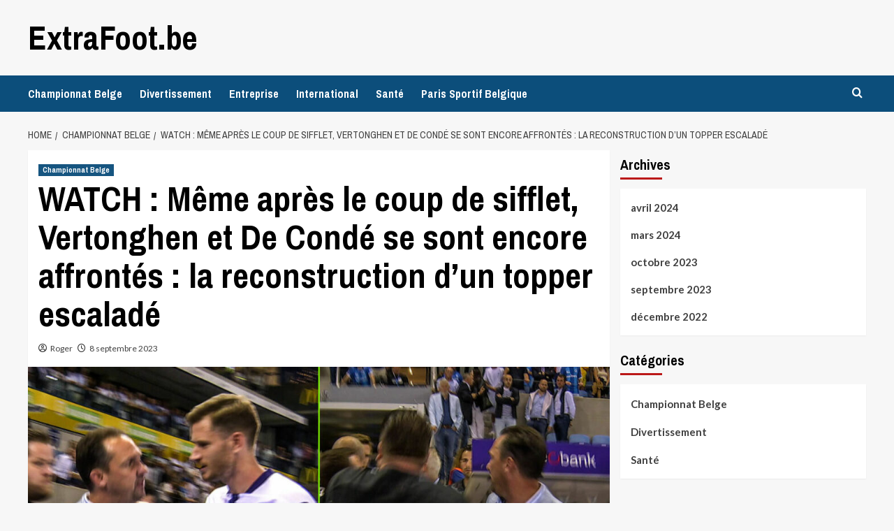

--- FILE ---
content_type: text/html; charset=UTF-8
request_url: http://www.extrafoot.be/watch-meme-apres-le-coup-de-sifflet-vertonghen-et-de-conde-se-sont-encore-affrontes-la-reconstruction-dun-topper-escalade/
body_size: 15796
content:
<!doctype html>
<html lang="fr-BE">

<head>
  <meta charset="UTF-8">
  <meta name="viewport" content="width=device-width, initial-scale=1">
  <link rel="profile" href="http://gmpg.org/xfn/11">
  <meta name='robots' content='index, follow, max-image-preview:large, max-snippet:-1, max-video-preview:-1' />
<link rel='preload' href='https://fonts.googleapis.com/css?family=Source%2BSans%2BPro%3A400%2C700%7CLato%3A400%2C700&#038;subset=latin&#038;display=swap' as='style' onload="this.onload=null;this.rel='stylesheet'" type='text/css' media='all' crossorigin='anonymous'>
<link rel='preconnect' href='https://fonts.googleapis.com' crossorigin='anonymous'>
<link rel='preconnect' href='https://fonts.gstatic.com' crossorigin='anonymous'>

	<!-- This site is optimized with the Yoast SEO plugin v26.6 - https://yoast.com/wordpress/plugins/seo/ -->
	<title>WATCH : Même après le coup de sifflet, Vertonghen et De Condé se sont encore affrontés : la reconstruction d&#039;un topper escaladé - ExtraFoot.be</title>
	<link rel="canonical" href="http://www.extrafoot.be/watch-meme-apres-le-coup-de-sifflet-vertonghen-et-de-conde-se-sont-encore-affrontes-la-reconstruction-dun-topper-escalade/" />
	<meta property="og:locale" content="fr_FR" />
	<meta property="og:type" content="article" />
	<meta property="og:title" content="WATCH : Même après le coup de sifflet, Vertonghen et De Condé se sont encore affrontés : la reconstruction d&#039;un topper escaladé - ExtraFoot.be" />
	<meta property="og:description" content="Plus de bataille que de football. Le match entre Genk et Anderlecht a été assombri..." />
	<meta property="og:url" content="http://www.extrafoot.be/watch-meme-apres-le-coup-de-sifflet-vertonghen-et-de-conde-se-sont-encore-affrontes-la-reconstruction-dun-topper-escalade/" />
	<meta property="og:site_name" content="ExtraFoot.be" />
	<meta property="article:published_time" content="2023-09-08T15:39:04+00:00" />
	<meta property="og:image" content="https://www.extrafoot.be/wp-content/uploads/2023/09/WATCH-Meme-apres-le-coup-de-sifflet-Vertonghen-et.jpg" />
	<meta property="og:image:width" content="1280" />
	<meta property="og:image:height" content="720" />
	<meta property="og:image:type" content="image/jpeg" />
	<meta name="author" content="Roger" />
	<meta name="twitter:card" content="summary_large_image" />
	<meta name="twitter:label1" content="Écrit par" />
	<meta name="twitter:data1" content="Roger" />
	<meta name="twitter:label2" content="Durée de lecture est." />
	<meta name="twitter:data2" content="3 minutes" />
	<script type="application/ld+json" class="yoast-schema-graph">{"@context":"https://schema.org","@graph":[{"@type":"WebPage","@id":"http://www.extrafoot.be/watch-meme-apres-le-coup-de-sifflet-vertonghen-et-de-conde-se-sont-encore-affrontes-la-reconstruction-dun-topper-escalade/","url":"http://www.extrafoot.be/watch-meme-apres-le-coup-de-sifflet-vertonghen-et-de-conde-se-sont-encore-affrontes-la-reconstruction-dun-topper-escalade/","name":"WATCH : Même après le coup de sifflet, Vertonghen et De Condé se sont encore affrontés : la reconstruction d'un topper escaladé - ExtraFoot.be","isPartOf":{"@id":"https://www.extrafoot.be/#website"},"primaryImageOfPage":{"@id":"http://www.extrafoot.be/watch-meme-apres-le-coup-de-sifflet-vertonghen-et-de-conde-se-sont-encore-affrontes-la-reconstruction-dun-topper-escalade/#primaryimage"},"image":{"@id":"http://www.extrafoot.be/watch-meme-apres-le-coup-de-sifflet-vertonghen-et-de-conde-se-sont-encore-affrontes-la-reconstruction-dun-topper-escalade/#primaryimage"},"thumbnailUrl":"https://www.extrafoot.be/wp-content/uploads/2023/09/WATCH-Meme-apres-le-coup-de-sifflet-Vertonghen-et.jpg","datePublished":"2023-09-08T15:39:04+00:00","author":{"@id":"https://www.extrafoot.be/#/schema/person/42cb3f21660fb19a53f9c05fe25f94ee"},"breadcrumb":{"@id":"http://www.extrafoot.be/watch-meme-apres-le-coup-de-sifflet-vertonghen-et-de-conde-se-sont-encore-affrontes-la-reconstruction-dun-topper-escalade/#breadcrumb"},"inLanguage":"fr-BE","potentialAction":[{"@type":"ReadAction","target":["http://www.extrafoot.be/watch-meme-apres-le-coup-de-sifflet-vertonghen-et-de-conde-se-sont-encore-affrontes-la-reconstruction-dun-topper-escalade/"]}]},{"@type":"ImageObject","inLanguage":"fr-BE","@id":"http://www.extrafoot.be/watch-meme-apres-le-coup-de-sifflet-vertonghen-et-de-conde-se-sont-encore-affrontes-la-reconstruction-dun-topper-escalade/#primaryimage","url":"https://www.extrafoot.be/wp-content/uploads/2023/09/WATCH-Meme-apres-le-coup-de-sifflet-Vertonghen-et.jpg","contentUrl":"https://www.extrafoot.be/wp-content/uploads/2023/09/WATCH-Meme-apres-le-coup-de-sifflet-Vertonghen-et.jpg","width":1280,"height":720},{"@type":"BreadcrumbList","@id":"http://www.extrafoot.be/watch-meme-apres-le-coup-de-sifflet-vertonghen-et-de-conde-se-sont-encore-affrontes-la-reconstruction-dun-topper-escalade/#breadcrumb","itemListElement":[{"@type":"ListItem","position":1,"name":"Accueil","item":"https://www.extrafoot.be/"},{"@type":"ListItem","position":2,"name":"WATCH : Même après le coup de sifflet, Vertonghen et De Condé se sont encore affrontés : la reconstruction d&rsquo;un topper escaladé"}]},{"@type":"WebSite","@id":"https://www.extrafoot.be/#website","url":"https://www.extrafoot.be/","name":"ExtraFoot.be","description":"","potentialAction":[{"@type":"SearchAction","target":{"@type":"EntryPoint","urlTemplate":"https://www.extrafoot.be/?s={search_term_string}"},"query-input":{"@type":"PropertyValueSpecification","valueRequired":true,"valueName":"search_term_string"}}],"inLanguage":"fr-BE"},{"@type":"Person","@id":"https://www.extrafoot.be/#/schema/person/42cb3f21660fb19a53f9c05fe25f94ee","name":"Roger","image":{"@type":"ImageObject","inLanguage":"fr-BE","@id":"https://www.extrafoot.be/#/schema/person/image/404ebb89a33114d1681fe3d03559fbd4","url":"https://www.extrafoot.be/wp-content/uploads/2023/09/imageedit_1_3678342504-1.png","contentUrl":"https://www.extrafoot.be/wp-content/uploads/2023/09/imageedit_1_3678342504-1.png","caption":"Roger"},"description":"Hello, moi c'est Roger, passionné du FC Barcelone et d'Anderlecht, je marie le tiki-taka espagnol avec la fougue belge sur le terrain. Le Camp Nou et le Parc Astrid sont mes temples, et je vis pour le football.","url":"http://www.extrafoot.be/author/roger/"}]}</script>
	<!-- / Yoast SEO plugin. -->


<link rel='dns-prefetch' href='//fonts.googleapis.com' />
<link rel='dns-prefetch' href='//cdnjs.cloudflare.com' />
<link rel='preconnect' href='https://fonts.googleapis.com' />
<link rel='preconnect' href='https://fonts.gstatic.com' />
<link rel="alternate" type="application/rss+xml" title="ExtraFoot.be &raquo; Flux" href="http://www.extrafoot.be/feed/" />
<link rel="alternate" type="application/rss+xml" title="ExtraFoot.be &raquo; Flux des commentaires" href="http://www.extrafoot.be/comments/feed/" />
<link rel="alternate" title="oEmbed (JSON)" type="application/json+oembed" href="http://www.extrafoot.be/wp-json/oembed/1.0/embed?url=http%3A%2F%2Fwww.extrafoot.be%2Fwatch-meme-apres-le-coup-de-sifflet-vertonghen-et-de-conde-se-sont-encore-affrontes-la-reconstruction-dun-topper-escalade%2F" />
<link rel="alternate" title="oEmbed (XML)" type="text/xml+oembed" href="http://www.extrafoot.be/wp-json/oembed/1.0/embed?url=http%3A%2F%2Fwww.extrafoot.be%2Fwatch-meme-apres-le-coup-de-sifflet-vertonghen-et-de-conde-se-sont-encore-affrontes-la-reconstruction-dun-topper-escalade%2F&#038;format=xml" />
<style id='wp-img-auto-sizes-contain-inline-css' type='text/css'>
img:is([sizes=auto i],[sizes^="auto," i]){contain-intrinsic-size:3000px 1500px}
/*# sourceURL=wp-img-auto-sizes-contain-inline-css */
</style>
<style id='wp-block-library-inline-css' type='text/css'>
:root{--wp-block-synced-color:#7a00df;--wp-block-synced-color--rgb:122,0,223;--wp-bound-block-color:var(--wp-block-synced-color);--wp-editor-canvas-background:#ddd;--wp-admin-theme-color:#007cba;--wp-admin-theme-color--rgb:0,124,186;--wp-admin-theme-color-darker-10:#006ba1;--wp-admin-theme-color-darker-10--rgb:0,107,160.5;--wp-admin-theme-color-darker-20:#005a87;--wp-admin-theme-color-darker-20--rgb:0,90,135;--wp-admin-border-width-focus:2px}@media (min-resolution:192dpi){:root{--wp-admin-border-width-focus:1.5px}}.wp-element-button{cursor:pointer}:root .has-very-light-gray-background-color{background-color:#eee}:root .has-very-dark-gray-background-color{background-color:#313131}:root .has-very-light-gray-color{color:#eee}:root .has-very-dark-gray-color{color:#313131}:root .has-vivid-green-cyan-to-vivid-cyan-blue-gradient-background{background:linear-gradient(135deg,#00d084,#0693e3)}:root .has-purple-crush-gradient-background{background:linear-gradient(135deg,#34e2e4,#4721fb 50%,#ab1dfe)}:root .has-hazy-dawn-gradient-background{background:linear-gradient(135deg,#faaca8,#dad0ec)}:root .has-subdued-olive-gradient-background{background:linear-gradient(135deg,#fafae1,#67a671)}:root .has-atomic-cream-gradient-background{background:linear-gradient(135deg,#fdd79a,#004a59)}:root .has-nightshade-gradient-background{background:linear-gradient(135deg,#330968,#31cdcf)}:root .has-midnight-gradient-background{background:linear-gradient(135deg,#020381,#2874fc)}:root{--wp--preset--font-size--normal:16px;--wp--preset--font-size--huge:42px}.has-regular-font-size{font-size:1em}.has-larger-font-size{font-size:2.625em}.has-normal-font-size{font-size:var(--wp--preset--font-size--normal)}.has-huge-font-size{font-size:var(--wp--preset--font-size--huge)}.has-text-align-center{text-align:center}.has-text-align-left{text-align:left}.has-text-align-right{text-align:right}.has-fit-text{white-space:nowrap!important}#end-resizable-editor-section{display:none}.aligncenter{clear:both}.items-justified-left{justify-content:flex-start}.items-justified-center{justify-content:center}.items-justified-right{justify-content:flex-end}.items-justified-space-between{justify-content:space-between}.screen-reader-text{border:0;clip-path:inset(50%);height:1px;margin:-1px;overflow:hidden;padding:0;position:absolute;width:1px;word-wrap:normal!important}.screen-reader-text:focus{background-color:#ddd;clip-path:none;color:#444;display:block;font-size:1em;height:auto;left:5px;line-height:normal;padding:15px 23px 14px;text-decoration:none;top:5px;width:auto;z-index:100000}html :where(.has-border-color){border-style:solid}html :where([style*=border-top-color]){border-top-style:solid}html :where([style*=border-right-color]){border-right-style:solid}html :where([style*=border-bottom-color]){border-bottom-style:solid}html :where([style*=border-left-color]){border-left-style:solid}html :where([style*=border-width]){border-style:solid}html :where([style*=border-top-width]){border-top-style:solid}html :where([style*=border-right-width]){border-right-style:solid}html :where([style*=border-bottom-width]){border-bottom-style:solid}html :where([style*=border-left-width]){border-left-style:solid}html :where(img[class*=wp-image-]){height:auto;max-width:100%}:where(figure){margin:0 0 1em}html :where(.is-position-sticky){--wp-admin--admin-bar--position-offset:var(--wp-admin--admin-bar--height,0px)}@media screen and (max-width:600px){html :where(.is-position-sticky){--wp-admin--admin-bar--position-offset:0px}}

/*# sourceURL=wp-block-library-inline-css */
</style><style id='wp-block-archives-inline-css' type='text/css'>
.wp-block-archives{box-sizing:border-box}.wp-block-archives-dropdown label{display:block}
/*# sourceURL=http://www.extrafoot.be/wp-includes/blocks/archives/style.min.css */
</style>
<style id='wp-block-categories-inline-css' type='text/css'>
.wp-block-categories{box-sizing:border-box}.wp-block-categories.alignleft{margin-right:2em}.wp-block-categories.alignright{margin-left:2em}.wp-block-categories.wp-block-categories-dropdown.aligncenter{text-align:center}.wp-block-categories .wp-block-categories__label{display:block;width:100%}
/*# sourceURL=http://www.extrafoot.be/wp-includes/blocks/categories/style.min.css */
</style>
<style id='wp-block-heading-inline-css' type='text/css'>
h1:where(.wp-block-heading).has-background,h2:where(.wp-block-heading).has-background,h3:where(.wp-block-heading).has-background,h4:where(.wp-block-heading).has-background,h5:where(.wp-block-heading).has-background,h6:where(.wp-block-heading).has-background{padding:1.25em 2.375em}h1.has-text-align-left[style*=writing-mode]:where([style*=vertical-lr]),h1.has-text-align-right[style*=writing-mode]:where([style*=vertical-rl]),h2.has-text-align-left[style*=writing-mode]:where([style*=vertical-lr]),h2.has-text-align-right[style*=writing-mode]:where([style*=vertical-rl]),h3.has-text-align-left[style*=writing-mode]:where([style*=vertical-lr]),h3.has-text-align-right[style*=writing-mode]:where([style*=vertical-rl]),h4.has-text-align-left[style*=writing-mode]:where([style*=vertical-lr]),h4.has-text-align-right[style*=writing-mode]:where([style*=vertical-rl]),h5.has-text-align-left[style*=writing-mode]:where([style*=vertical-lr]),h5.has-text-align-right[style*=writing-mode]:where([style*=vertical-rl]),h6.has-text-align-left[style*=writing-mode]:where([style*=vertical-lr]),h6.has-text-align-right[style*=writing-mode]:where([style*=vertical-rl]){rotate:180deg}
/*# sourceURL=http://www.extrafoot.be/wp-includes/blocks/heading/style.min.css */
</style>
<style id='wp-block-group-inline-css' type='text/css'>
.wp-block-group{box-sizing:border-box}:where(.wp-block-group.wp-block-group-is-layout-constrained){position:relative}
/*# sourceURL=http://www.extrafoot.be/wp-includes/blocks/group/style.min.css */
</style>
<style id='wp-block-group-theme-inline-css' type='text/css'>
:where(.wp-block-group.has-background){padding:1.25em 2.375em}
/*# sourceURL=http://www.extrafoot.be/wp-includes/blocks/group/theme.min.css */
</style>
<style id='global-styles-inline-css' type='text/css'>
:root{--wp--preset--aspect-ratio--square: 1;--wp--preset--aspect-ratio--4-3: 4/3;--wp--preset--aspect-ratio--3-4: 3/4;--wp--preset--aspect-ratio--3-2: 3/2;--wp--preset--aspect-ratio--2-3: 2/3;--wp--preset--aspect-ratio--16-9: 16/9;--wp--preset--aspect-ratio--9-16: 9/16;--wp--preset--color--black: #000000;--wp--preset--color--cyan-bluish-gray: #abb8c3;--wp--preset--color--white: #ffffff;--wp--preset--color--pale-pink: #f78da7;--wp--preset--color--vivid-red: #cf2e2e;--wp--preset--color--luminous-vivid-orange: #ff6900;--wp--preset--color--luminous-vivid-amber: #fcb900;--wp--preset--color--light-green-cyan: #7bdcb5;--wp--preset--color--vivid-green-cyan: #00d084;--wp--preset--color--pale-cyan-blue: #8ed1fc;--wp--preset--color--vivid-cyan-blue: #0693e3;--wp--preset--color--vivid-purple: #9b51e0;--wp--preset--gradient--vivid-cyan-blue-to-vivid-purple: linear-gradient(135deg,rgb(6,147,227) 0%,rgb(155,81,224) 100%);--wp--preset--gradient--light-green-cyan-to-vivid-green-cyan: linear-gradient(135deg,rgb(122,220,180) 0%,rgb(0,208,130) 100%);--wp--preset--gradient--luminous-vivid-amber-to-luminous-vivid-orange: linear-gradient(135deg,rgb(252,185,0) 0%,rgb(255,105,0) 100%);--wp--preset--gradient--luminous-vivid-orange-to-vivid-red: linear-gradient(135deg,rgb(255,105,0) 0%,rgb(207,46,46) 100%);--wp--preset--gradient--very-light-gray-to-cyan-bluish-gray: linear-gradient(135deg,rgb(238,238,238) 0%,rgb(169,184,195) 100%);--wp--preset--gradient--cool-to-warm-spectrum: linear-gradient(135deg,rgb(74,234,220) 0%,rgb(151,120,209) 20%,rgb(207,42,186) 40%,rgb(238,44,130) 60%,rgb(251,105,98) 80%,rgb(254,248,76) 100%);--wp--preset--gradient--blush-light-purple: linear-gradient(135deg,rgb(255,206,236) 0%,rgb(152,150,240) 100%);--wp--preset--gradient--blush-bordeaux: linear-gradient(135deg,rgb(254,205,165) 0%,rgb(254,45,45) 50%,rgb(107,0,62) 100%);--wp--preset--gradient--luminous-dusk: linear-gradient(135deg,rgb(255,203,112) 0%,rgb(199,81,192) 50%,rgb(65,88,208) 100%);--wp--preset--gradient--pale-ocean: linear-gradient(135deg,rgb(255,245,203) 0%,rgb(182,227,212) 50%,rgb(51,167,181) 100%);--wp--preset--gradient--electric-grass: linear-gradient(135deg,rgb(202,248,128) 0%,rgb(113,206,126) 100%);--wp--preset--gradient--midnight: linear-gradient(135deg,rgb(2,3,129) 0%,rgb(40,116,252) 100%);--wp--preset--font-size--small: 13px;--wp--preset--font-size--medium: 20px;--wp--preset--font-size--large: 36px;--wp--preset--font-size--x-large: 42px;--wp--preset--spacing--20: 0.44rem;--wp--preset--spacing--30: 0.67rem;--wp--preset--spacing--40: 1rem;--wp--preset--spacing--50: 1.5rem;--wp--preset--spacing--60: 2.25rem;--wp--preset--spacing--70: 3.38rem;--wp--preset--spacing--80: 5.06rem;--wp--preset--shadow--natural: 6px 6px 9px rgba(0, 0, 0, 0.2);--wp--preset--shadow--deep: 12px 12px 50px rgba(0, 0, 0, 0.4);--wp--preset--shadow--sharp: 6px 6px 0px rgba(0, 0, 0, 0.2);--wp--preset--shadow--outlined: 6px 6px 0px -3px rgb(255, 255, 255), 6px 6px rgb(0, 0, 0);--wp--preset--shadow--crisp: 6px 6px 0px rgb(0, 0, 0);}:root { --wp--style--global--content-size: 790px;--wp--style--global--wide-size: 1180px; }:where(body) { margin: 0; }.wp-site-blocks > .alignleft { float: left; margin-right: 2em; }.wp-site-blocks > .alignright { float: right; margin-left: 2em; }.wp-site-blocks > .aligncenter { justify-content: center; margin-left: auto; margin-right: auto; }:where(.wp-site-blocks) > * { margin-block-start: 24px; margin-block-end: 0; }:where(.wp-site-blocks) > :first-child { margin-block-start: 0; }:where(.wp-site-blocks) > :last-child { margin-block-end: 0; }:root { --wp--style--block-gap: 24px; }:root :where(.is-layout-flow) > :first-child{margin-block-start: 0;}:root :where(.is-layout-flow) > :last-child{margin-block-end: 0;}:root :where(.is-layout-flow) > *{margin-block-start: 24px;margin-block-end: 0;}:root :where(.is-layout-constrained) > :first-child{margin-block-start: 0;}:root :where(.is-layout-constrained) > :last-child{margin-block-end: 0;}:root :where(.is-layout-constrained) > *{margin-block-start: 24px;margin-block-end: 0;}:root :where(.is-layout-flex){gap: 24px;}:root :where(.is-layout-grid){gap: 24px;}.is-layout-flow > .alignleft{float: left;margin-inline-start: 0;margin-inline-end: 2em;}.is-layout-flow > .alignright{float: right;margin-inline-start: 2em;margin-inline-end: 0;}.is-layout-flow > .aligncenter{margin-left: auto !important;margin-right: auto !important;}.is-layout-constrained > .alignleft{float: left;margin-inline-start: 0;margin-inline-end: 2em;}.is-layout-constrained > .alignright{float: right;margin-inline-start: 2em;margin-inline-end: 0;}.is-layout-constrained > .aligncenter{margin-left: auto !important;margin-right: auto !important;}.is-layout-constrained > :where(:not(.alignleft):not(.alignright):not(.alignfull)){max-width: var(--wp--style--global--content-size);margin-left: auto !important;margin-right: auto !important;}.is-layout-constrained > .alignwide{max-width: var(--wp--style--global--wide-size);}body .is-layout-flex{display: flex;}.is-layout-flex{flex-wrap: wrap;align-items: center;}.is-layout-flex > :is(*, div){margin: 0;}body .is-layout-grid{display: grid;}.is-layout-grid > :is(*, div){margin: 0;}body{padding-top: 0px;padding-right: 0px;padding-bottom: 0px;padding-left: 0px;}a:where(:not(.wp-element-button)){text-decoration: none;}:root :where(.wp-element-button, .wp-block-button__link){background-color: #32373c;border-width: 0;color: #fff;font-family: inherit;font-size: inherit;font-style: inherit;font-weight: inherit;letter-spacing: inherit;line-height: inherit;padding-top: calc(0.667em + 2px);padding-right: calc(1.333em + 2px);padding-bottom: calc(0.667em + 2px);padding-left: calc(1.333em + 2px);text-decoration: none;text-transform: inherit;}.has-black-color{color: var(--wp--preset--color--black) !important;}.has-cyan-bluish-gray-color{color: var(--wp--preset--color--cyan-bluish-gray) !important;}.has-white-color{color: var(--wp--preset--color--white) !important;}.has-pale-pink-color{color: var(--wp--preset--color--pale-pink) !important;}.has-vivid-red-color{color: var(--wp--preset--color--vivid-red) !important;}.has-luminous-vivid-orange-color{color: var(--wp--preset--color--luminous-vivid-orange) !important;}.has-luminous-vivid-amber-color{color: var(--wp--preset--color--luminous-vivid-amber) !important;}.has-light-green-cyan-color{color: var(--wp--preset--color--light-green-cyan) !important;}.has-vivid-green-cyan-color{color: var(--wp--preset--color--vivid-green-cyan) !important;}.has-pale-cyan-blue-color{color: var(--wp--preset--color--pale-cyan-blue) !important;}.has-vivid-cyan-blue-color{color: var(--wp--preset--color--vivid-cyan-blue) !important;}.has-vivid-purple-color{color: var(--wp--preset--color--vivid-purple) !important;}.has-black-background-color{background-color: var(--wp--preset--color--black) !important;}.has-cyan-bluish-gray-background-color{background-color: var(--wp--preset--color--cyan-bluish-gray) !important;}.has-white-background-color{background-color: var(--wp--preset--color--white) !important;}.has-pale-pink-background-color{background-color: var(--wp--preset--color--pale-pink) !important;}.has-vivid-red-background-color{background-color: var(--wp--preset--color--vivid-red) !important;}.has-luminous-vivid-orange-background-color{background-color: var(--wp--preset--color--luminous-vivid-orange) !important;}.has-luminous-vivid-amber-background-color{background-color: var(--wp--preset--color--luminous-vivid-amber) !important;}.has-light-green-cyan-background-color{background-color: var(--wp--preset--color--light-green-cyan) !important;}.has-vivid-green-cyan-background-color{background-color: var(--wp--preset--color--vivid-green-cyan) !important;}.has-pale-cyan-blue-background-color{background-color: var(--wp--preset--color--pale-cyan-blue) !important;}.has-vivid-cyan-blue-background-color{background-color: var(--wp--preset--color--vivid-cyan-blue) !important;}.has-vivid-purple-background-color{background-color: var(--wp--preset--color--vivid-purple) !important;}.has-black-border-color{border-color: var(--wp--preset--color--black) !important;}.has-cyan-bluish-gray-border-color{border-color: var(--wp--preset--color--cyan-bluish-gray) !important;}.has-white-border-color{border-color: var(--wp--preset--color--white) !important;}.has-pale-pink-border-color{border-color: var(--wp--preset--color--pale-pink) !important;}.has-vivid-red-border-color{border-color: var(--wp--preset--color--vivid-red) !important;}.has-luminous-vivid-orange-border-color{border-color: var(--wp--preset--color--luminous-vivid-orange) !important;}.has-luminous-vivid-amber-border-color{border-color: var(--wp--preset--color--luminous-vivid-amber) !important;}.has-light-green-cyan-border-color{border-color: var(--wp--preset--color--light-green-cyan) !important;}.has-vivid-green-cyan-border-color{border-color: var(--wp--preset--color--vivid-green-cyan) !important;}.has-pale-cyan-blue-border-color{border-color: var(--wp--preset--color--pale-cyan-blue) !important;}.has-vivid-cyan-blue-border-color{border-color: var(--wp--preset--color--vivid-cyan-blue) !important;}.has-vivid-purple-border-color{border-color: var(--wp--preset--color--vivid-purple) !important;}.has-vivid-cyan-blue-to-vivid-purple-gradient-background{background: var(--wp--preset--gradient--vivid-cyan-blue-to-vivid-purple) !important;}.has-light-green-cyan-to-vivid-green-cyan-gradient-background{background: var(--wp--preset--gradient--light-green-cyan-to-vivid-green-cyan) !important;}.has-luminous-vivid-amber-to-luminous-vivid-orange-gradient-background{background: var(--wp--preset--gradient--luminous-vivid-amber-to-luminous-vivid-orange) !important;}.has-luminous-vivid-orange-to-vivid-red-gradient-background{background: var(--wp--preset--gradient--luminous-vivid-orange-to-vivid-red) !important;}.has-very-light-gray-to-cyan-bluish-gray-gradient-background{background: var(--wp--preset--gradient--very-light-gray-to-cyan-bluish-gray) !important;}.has-cool-to-warm-spectrum-gradient-background{background: var(--wp--preset--gradient--cool-to-warm-spectrum) !important;}.has-blush-light-purple-gradient-background{background: var(--wp--preset--gradient--blush-light-purple) !important;}.has-blush-bordeaux-gradient-background{background: var(--wp--preset--gradient--blush-bordeaux) !important;}.has-luminous-dusk-gradient-background{background: var(--wp--preset--gradient--luminous-dusk) !important;}.has-pale-ocean-gradient-background{background: var(--wp--preset--gradient--pale-ocean) !important;}.has-electric-grass-gradient-background{background: var(--wp--preset--gradient--electric-grass) !important;}.has-midnight-gradient-background{background: var(--wp--preset--gradient--midnight) !important;}.has-small-font-size{font-size: var(--wp--preset--font-size--small) !important;}.has-medium-font-size{font-size: var(--wp--preset--font-size--medium) !important;}.has-large-font-size{font-size: var(--wp--preset--font-size--large) !important;}.has-x-large-font-size{font-size: var(--wp--preset--font-size--x-large) !important;}
/*# sourceURL=global-styles-inline-css */
</style>

<link rel='stylesheet' id='contact-form-7-css' href='http://www.extrafoot.be/wp-content/plugins/contact-form-7/includes/css/styles.css?ver=6.1.4' type='text/css' media='all' />
<link rel='stylesheet' id='wp_automatic_gallery_style-css' href='http://www.extrafoot.be/wp-content/plugins/wp-automatic/css/wp-automatic.css?ver=1.0.0' type='text/css' media='all' />
<link rel='stylesheet' id='newsport-google-fonts-css' href='https://fonts.googleapis.com/css?family=Archivo+Narrow:400,400italic,700' type='text/css' media='all' />
<link rel='stylesheet' id='bootstrap-css' href='http://www.extrafoot.be/wp-content/themes/covernews/assets/bootstrap/css/bootstrap.min.css?ver=6.9' type='text/css' media='all' />
<link rel='stylesheet' id='covernews-style-css' href='http://www.extrafoot.be/wp-content/themes/covernews/style.css?ver=6.9' type='text/css' media='all' />
<link rel='stylesheet' id='newsport-css' href='http://www.extrafoot.be/wp-content/themes/newsport/style.css?ver=2.0.0' type='text/css' media='all' />
<link rel='stylesheet' id='covernews-google-fonts-css' href='https://fonts.googleapis.com/css?family=Source%2BSans%2BPro%3A400%2C700%7CLato%3A400%2C700&#038;subset=latin&#038;display=swap' type='text/css' media='all' />
<link rel='stylesheet' id='covernews-icons-css' href='http://www.extrafoot.be/wp-content/themes/covernews/assets/icons/style.css?ver=6.9' type='text/css' media='all' />
<link rel='stylesheet' id='dashicons-css' href='http://www.extrafoot.be/wp-includes/css/dashicons.min.css?ver=6.9' type='text/css' media='all' />
<link rel='stylesheet' id='multiple-authors-widget-css-css' href='http://www.extrafoot.be/wp-content/plugins/publishpress-authors/src/assets/css/multiple-authors-widget.css?ver=4.10.1' type='text/css' media='all' />
<style id='multiple-authors-widget-css-inline-css' type='text/css'>
:root { --ppa-color-scheme: #655997; --ppa-color-scheme-active: #514779; }
/*# sourceURL=multiple-authors-widget-css-inline-css */
</style>
<link rel='stylesheet' id='multiple-authors-fontawesome-css' href='https://cdnjs.cloudflare.com/ajax/libs/font-awesome/6.7.1/css/all.min.css?ver=4.10.1' type='text/css' media='all' />
<script type="text/javascript" src="http://www.extrafoot.be/wp-includes/js/jquery/jquery.min.js?ver=3.7.1" id="jquery-core-js"></script>
<script type="text/javascript" src="http://www.extrafoot.be/wp-includes/js/jquery/jquery-migrate.min.js?ver=3.4.1" id="jquery-migrate-js"></script>
<script type="text/javascript" src="http://www.extrafoot.be/wp-content/plugins/wp-automatic/js/main-front.js?ver=6.9" id="wp_automatic_gallery-js"></script>
<link rel="https://api.w.org/" href="http://www.extrafoot.be/wp-json/" /><link rel="alternate" title="JSON" type="application/json" href="http://www.extrafoot.be/wp-json/wp/v2/posts/136" /><link rel="EditURI" type="application/rsd+xml" title="RSD" href="https://www.extrafoot.be/xmlrpc.php?rsd" />
<meta name="generator" content="WordPress 6.9" />
<link rel='shortlink' href='http://www.extrafoot.be/?p=136' />
        <style type="text/css">
                        .site-title a,
            .site-header .site-branding .site-title a:visited,
            .site-header .site-branding .site-title a:hover,
            .site-description {
                color: #000000            }

            body.aft-dark-mode .site-title a,
      body.aft-dark-mode .site-header .site-branding .site-title a:visited,
      body.aft-dark-mode .site-header .site-branding .site-title a:hover,
      body.aft-dark-mode .site-description {
        color: #ffffff;
      }

            .site-branding .site-title {
                font-size: 48px;
            }

            @media only screen and (max-width: 640px) {
                .header-layout-3 .site-header .site-branding .site-title,
                .site-branding .site-title {
                    font-size: 60px;

                }
              }   

           @media only screen and (max-width: 375px) {
               .header-layout-3 .site-header .site-branding .site-title,
               .site-branding .site-title {
                        font-size: 50px;

                    }
                }
                
                    .elementor-template-full-width .elementor-section.elementor-section-full_width > .elementor-container,
        .elementor-template-full-width .elementor-section.elementor-section-boxed > .elementor-container{
            max-width: 1200px;
        }
        @media (min-width: 1600px){
            .elementor-template-full-width .elementor-section.elementor-section-full_width > .elementor-container,
            .elementor-template-full-width .elementor-section.elementor-section-boxed > .elementor-container{
                max-width: 1600px;
            }
        }
        
        .align-content-left .elementor-section-stretched,
        .align-content-right .elementor-section-stretched {
            max-width: 100%;
            left: 0 !important;
        }


        </style>
        <link rel="icon" href="https://www.extrafoot.be/wp-content/uploads/2023/09/cropped-3556805-32x32.png" sizes="32x32" />
<link rel="icon" href="https://www.extrafoot.be/wp-content/uploads/2023/09/cropped-3556805-192x192.png" sizes="192x192" />
<link rel="apple-touch-icon" href="https://www.extrafoot.be/wp-content/uploads/2023/09/cropped-3556805-180x180.png" />
<meta name="msapplication-TileImage" content="https://www.extrafoot.be/wp-content/uploads/2023/09/cropped-3556805-270x270.png" />
		<style type="text/css" id="wp-custom-css">
			.review-me {
    display: block; /* Ou 'inline-block' si vous préférez que la box ne prenne pas toute la largeur */
    padding: 1em; /* Espace interne pour le contenu */
    margin: 1em 0; /* Espace extérieur pour séparer de l'autre contenu */
    border-left: 4px solid #0C4E7B; /* Bordure colorée sur le côté pour un design moderne */
    background-color: #ffffff; /* Couleur de fond pour le contraste avec la bordure */
    color: #333; /* Couleur de texte pour une lisibilité accrue */
    line-height: 1.6; /* Spacement de ligne pour la lisibilité */
    box-shadow: 2px 2px 4px rgba(0, 0, 0, 0.1); /* Ombre légère pour une touche de profondeur */
}

/* Réduire le padding sur les petits écrans pour une meilleure adaptation mobile */
@media (max-width: 600px) {
    .review-me {
        padding: .75em; 
    }
}		</style>
		</head>

<body class="wp-singular post-template-default single single-post postid-136 single-format-standard wp-embed-responsive wp-theme-covernews wp-child-theme-newsport default-content-layout archive-layout-grid scrollup-sticky-header aft-sticky-header aft-sticky-sidebar default aft-container-default aft-main-banner-slider-editors-picks-trending single-content-mode-default header-image-default align-content-left aft-and">
  
  
  <div id="page" class="site">
    <a class="skip-link screen-reader-text" href="#content">Skip to content</a>

        <div class="header-layout-1">
                <header id="masthead" class="site-header">
                        <div class="masthead-banner "
                 data-background="">
                <div class="container">
                    <div class="row">
                        <div class="col-md-4">
                            <div class="site-branding">
                                                                    <p class="site-title font-family-1">
                                        <a href="http://www.extrafoot.be/"
                                           rel="home">ExtraFoot.be</a>
                                    </p>
                                
                                                            </div>
                        </div>
                        <div class="col-md-8">
                                                    </div>
                    </div>
                </div>
            </div>
            <nav id="site-navigation" class="main-navigation">
                <div class="container">
                    <div class="row">
                        <div class="kol-12">
                            <div class="navigation-container">



                                <span class="toggle-menu" aria-controls="primary-menu" aria-expanded="false">
                                <span class="screen-reader-text">Primary Menu</span>
                                 <i class="ham"></i>
                        </span>
                                <span class="af-mobile-site-title-wrap">
                                                                <p class="site-title font-family-1">
                                <a href="http://www.extrafoot.be/"
                                   rel="home">ExtraFoot.be</a>
                            </p>
                        </span>
                                <div class="menu main-menu"><ul id="primary-menu" class="menu"><li id="menu-item-80" class="menu-item menu-item-type-taxonomy menu-item-object-category current-post-ancestor current-menu-parent current-post-parent menu-item-80"><a href="http://www.extrafoot.be/category/championnat-belge/">Championnat Belge</a></li>
<li id="menu-item-9" class="menu-item menu-item-type-taxonomy menu-item-object-category menu-item-9"><a href="http://www.extrafoot.be/category/divertissement/">Divertissement</a></li>
<li id="menu-item-10" class="menu-item menu-item-type-taxonomy menu-item-object-category menu-item-10"><a href="http://www.extrafoot.be/category/entreprise/">Entreprise</a></li>
<li id="menu-item-11" class="menu-item menu-item-type-taxonomy menu-item-object-category menu-item-11"><a href="http://www.extrafoot.be/category/international/">International</a></li>
<li id="menu-item-12" class="menu-item menu-item-type-taxonomy menu-item-object-category menu-item-12"><a href="http://www.extrafoot.be/category/sante/">Santé</a></li>
<li id="menu-item-621" class="menu-item menu-item-type-post_type menu-item-object-page menu-item-621"><a href="http://www.extrafoot.be/paris-sportif-belgique/">Paris Sportif Belgique</a></li>
</ul></div>
                                <div class="cart-search">

                                    <div class="af-search-wrap">
                                        <div class="search-overlay">
                                            <a href="#" title="Search" class="search-icon">
                                                <i class="fa fa-search"></i>
                                            </a>
                                            <div class="af-search-form">
                                                <form role="search" method="get" class="search-form" action="http://www.extrafoot.be/">
				<label>
					<span class="screen-reader-text">Rechercher :</span>
					<input type="search" class="search-field" placeholder="Recherche&hellip;" value="" name="s" />
				</label>
				<input type="submit" class="search-submit" value="Rechercher" />
			</form>                                            </div>
                                        </div>
                                    </div>
                                </div>


                            </div>
                        </div>
                    </div>
                </div>
            </nav>
        </header>
    </div>

    
    <div id="content" class="container">
                <div class="em-breadcrumbs font-family-1 covernews-breadcrumbs">
      <div class="row">
        <div role="navigation" aria-label="Breadcrumbs" class="breadcrumb-trail breadcrumbs" itemprop="breadcrumb"><ul class="trail-items" itemscope itemtype="http://schema.org/BreadcrumbList"><meta name="numberOfItems" content="3" /><meta name="itemListOrder" content="Ascending" /><li itemprop="itemListElement" itemscope itemtype="http://schema.org/ListItem" class="trail-item trail-begin"><a href="http://www.extrafoot.be/" rel="home" itemprop="item"><span itemprop="name">Home</span></a><meta itemprop="position" content="1" /></li><li itemprop="itemListElement" itemscope itemtype="http://schema.org/ListItem" class="trail-item"><a href="http://www.extrafoot.be/category/championnat-belge/" itemprop="item"><span itemprop="name">Championnat Belge</span></a><meta itemprop="position" content="2" /></li><li itemprop="itemListElement" itemscope itemtype="http://schema.org/ListItem" class="trail-item trail-end"><a href="http://www.extrafoot.be/watch-meme-apres-le-coup-de-sifflet-vertonghen-et-de-conde-se-sont-encore-affrontes-la-reconstruction-dun-topper-escalade/" itemprop="item"><span itemprop="name">WATCH : Même après le coup de sifflet, Vertonghen et De Condé se sont encore affrontés : la reconstruction d&rsquo;un topper escaladé</span></a><meta itemprop="position" content="3" /></li></ul></div>      </div>
    </div>
        <div class="section-block-upper row">
                <div id="primary" class="content-area">
                    <main id="main" class="site-main">

                                                    <article id="post-136" class="af-single-article post-136 post type-post status-publish format-standard has-post-thumbnail hentry category-championnat-belge">
                                <div class="entry-content-wrap">
                                    <header class="entry-header">

    <div class="header-details-wrapper">
        <div class="entry-header-details">
                            <div class="figure-categories figure-categories-bg">
                                        <ul class="cat-links"><li class="meta-category">
                             <a class="covernews-categories category-color-1"
                            href="http://www.extrafoot.be/category/championnat-belge/" 
                            aria-label="View all posts in Championnat Belge"> 
                                 Championnat Belge
                             </a>
                        </li></ul>                </div>
                        <h1 class="entry-title">WATCH : Même après le coup de sifflet, Vertonghen et De Condé se sont encore affrontés : la reconstruction d&rsquo;un topper escaladé</h1>
            
                
    <span class="author-links">

      
        <span class="item-metadata posts-author">
          <i class="far fa-user-circle"></i>
                          <a href="http://www.extrafoot.be/author/roger/">
                    Roger                </a>
               </span>
                    <span class="item-metadata posts-date">
          <i class="far fa-clock"></i>
          <a href="http://www.extrafoot.be/2023/09/">
            8 septembre 2023          </a>
        </span>
                </span>
                

                    </div>
    </div>

        <div class="aft-post-thumbnail-wrapper">    
                    <div class="post-thumbnail full-width-image">
                    <img width="1024" height="576" src="https://www.extrafoot.be/wp-content/uploads/2023/09/WATCH-Meme-apres-le-coup-de-sifflet-Vertonghen-et-1024x576.jpg" class="attachment-covernews-featured size-covernews-featured wp-post-image" alt="WATCH : Même après le coup de sifflet, Vertonghen et" decoding="async" fetchpriority="high" srcset="https://www.extrafoot.be/wp-content/uploads/2023/09/WATCH-Meme-apres-le-coup-de-sifflet-Vertonghen-et-1024x576.jpg 1024w, https://www.extrafoot.be/wp-content/uploads/2023/09/WATCH-Meme-apres-le-coup-de-sifflet-Vertonghen-et-300x169.jpg 300w, https://www.extrafoot.be/wp-content/uploads/2023/09/WATCH-Meme-apres-le-coup-de-sifflet-Vertonghen-et-768x432.jpg 768w, https://www.extrafoot.be/wp-content/uploads/2023/09/WATCH-Meme-apres-le-coup-de-sifflet-Vertonghen-et.jpg 1280w" sizes="(max-width: 1024px) 100vw, 1024px" loading="lazy" />                </div>
            
                </div>
    </header><!-- .entry-header -->                                    

    <div class="entry-content">
        <div>
<div class="introduction text parbase">
<p>Plus de bataille que de football. Le match entre Genk et Anderlecht a été assombri et gâché par des émeutes, des discussions et de nombreux cartons. Comment un carton rouge (trop) précoce s&rsquo;est finalement transformé en émeute dans le tunnel des joueurs entre Jan Vertonghen et Dimitri de Condé. </p>
</div></div>
<div>
<div class="text parbase">
<p>Après à peine neuf minutes, l&rsquo;arbitre Van Driessche avait déjà perdu le contrôle du match entre le KRC Genk et Anderlecht.</p>
</p>
<p>Jan Vertonghen voulait le ballon, mais Christopher Bonsu Baah l&rsquo;a retenu. Les marionnettes se lancent alors dans une première danse, qui ne sera certainement pas la dernière.</p>
</p>
<p>« Je ne voulais pas être antisportif, je voulais juste prendre le ballon à celui qui l&rsquo;avait », a expliqué Vertonghen après le match. « Je voulais juste jouer rapidement », a poursuivi l&rsquo;international d&rsquo;Anderlecht.</p>
</p>
<p>Le duo écope immédiatement d&rsquo;un carton jaune. « C&rsquo;était beaucoup trop tôt », observait Brian Riemer, l&rsquo;entraîneur d&rsquo;Anderlecht. </p>
</p>
<p>« Cela a immédiatement créé une atmosphère de stress pour le match. Par la suite, trop de cartons ont été tirés », a-t-il expliqué.</p>
</p>
<p>Riemer n&rsquo;exagère pas. A peine 6 minutes après son premier carton, Bonsu Baah reçoit déjà un deuxième carton jaune. Cette fois-ci pour être intervenu tardivement sur Delaney. Après 15 minutes, Genk était déjà réduit à dix.</p>
</div>
<h2 class="vrt-subtitle">
<p>    Le match se termine par une véritable bataille à 9 cartes<br />
  </h2>
<div class="text parbase">
<p>C&rsquo;est le début d&rsquo;une véritable bataille. Dix contre onze. Dur contre mou. Le jeu sera arrêté 21 fois de plus pour une faute. Avec un total de neuf cartes tirées.</p>
</p>
<p>« Le fait qu&rsquo;il y ait eu une telle guerre sur le terrain a été créé », a déclaré Bryan Heynen. « Parfois, on peut déjà faire beaucoup avec un avertissement. Cela a commencé avec les premiers cartons », a également déclaré le capitaine de Genk.</p>
</p>
<p>« Le match s&rsquo;est enflammé par la suite », s&rsquo;étonne également le visiteur Ludwig Augustinsson à propos de la bataille entre les lignes.</p>
</p>
<p>Les choses devenaient en effet de plus en plus personnelles. Même les deux capitaines se laissaient emporter dans cette bataille nerveuse. Heynen donnait un autre coup de pied ferme et délibéré à Ndiaye à la fin du match, Vertonghen était ensuite un autre habitué des joutes verbales entre les joueurs. </p>
</p>
<p>« Je veux tout gagner : au ping-pong, aux cartes et sur le terrain. Et je ferai toujours tout pour gagner efficacement », a-t-il déclaré pour expliquer sa fureur. « Je suis heureux de pouvoir encore ressentir cela à mon âge. Si je ne ressens plus cela, j&rsquo;arrêterai de jouer au football ».</p>
<p>« Je veux voir la même chose chez mes coéquipiers, d&rsquo;ailleurs. Si je vois quelqu&rsquo;un qui ne fait pas tout pour gagner, je ferai en sorte qu&rsquo;il ne joue plus jamais pour Anderlecht. »</p>
</div>
<div class="quote text parbase">
<blockquote class="vrt-blockquote" data-emptytext="Quote">
<div class="vrt-blockquote__text">
<p>Si je vois quelqu&rsquo;un qui ne fait pas tout pour gagner, je ferai en sorte qu&rsquo;il ne joue plus jamais pour Anderlecht.</p>
</div>
<footer class="vrt-blockquote__authors">
      <span class="vrt-blockquote__authors-label">Jan Vertonghen</span><br />
    </footer>
</blockquote>
</div>
<div class="text parbase">
<p>Sous la devise « la fin justifie les moyens », il a tenté d&rsquo;infliger un nouveau carton rouge à son adversaire à la 90e minute en mettant en scène une chute après une bousculade de Cuesta &#8211; alors qu&rsquo;il avait lui-même réclamé quelque chose. </p>
</p>
<p><i>Ne détestez pas le joueur, détestez le jeu : </i>Toujours bons amis après le coup de sifflet ?</p>
</p>
<p>Dimitri de Condé n&rsquo;en revenait pas. Le responsable du football de Genk est allé chercher réparation auprès de Vertonghen dans le tunnel des joueurs après le match. Vertonghen a répondu par une bousculade. Une dernière fois, les marionnettes se sont mises à danser.</p>
</p>
<p>Une finale symbolique pour le sommet escaladé.</p>
</div>
<h2 class="vrt-subtitle">
<p>    Genk : « Nous en resterons là »<br />
  </h2>
<div class="text parbase">
<div class="vrt-insetbox">
<p>Ce matin, nous avons demandé à Genk si De Condé et Vertonghen avaient eu des nouvelles l&rsquo;un de l&rsquo;autre après le match : « Non, il n&rsquo;y a pas eu d&rsquo;autres discussions. En ce qui nous concerne, nous en restons là ».</p>
<p>« Tout est parti de la faiblesse de l&rsquo;encadrement qui n&rsquo;a pas du tout contrôlé le match, ni ne l&rsquo;a senti. »</p>
</div>
</div>
<h2 class="vrt-subtitle">
<p>    Regardez également le coup de pied et la réaction de Heynen :<br />
  </h2>
</div>

                
                    <!--begin code -->

                    
                    <div class="pp-multiple-authors-boxes-wrapper pp-multiple-authors-wrapper pp-multiple-authors-layout-boxed multiple-authors-target-the-content box-post-id-62 box-instance-id-1 ppma_boxes_62"
                    data-post_id="62"
                    data-instance_id="1"
                    data-additional_class="pp-multiple-authors-layout-boxed.multiple-authors-target-the-content"
                    data-original_class="pp-multiple-authors-boxes-wrapper pp-multiple-authors-wrapper box-post-id-62 box-instance-id-1">
                                                                                    <h2 class="widget-title box-header-title">Auteur</h2>
                                                                            <span class="ppma-layout-prefix"></span>
                        <div class="ppma-author-category-wrap">
                                                                                                                                    <span class="ppma-category-group ppma-category-group-1 category-index-0">
                                                                                                                        <ul class="pp-multiple-authors-boxes-ul author-ul-0">
                                                                                                                                                                                                                                                                                                                                                                                                                                                                                                                                                                    
                                                                                                                    <li class="pp-multiple-authors-boxes-li author_index_0 author_roger has-avatar">
                                                                                                                                                                                    <div class="pp-author-boxes-avatar">
                                                                    <div class="avatar-image">
                                                                                                                                                                                                                <img alt='' src='https://www.extrafoot.be/wp-content/uploads/2023/09/imageedit_1_3678342504-1.png' srcset='https://www.extrafoot.be/wp-content/uploads/2023/09/imageedit_1_3678342504-1.png' class='multiple_authors_guest_author_avatar avatar' height='80' width='80'/>                                                                                                                                                                                                            </div>
                                                                                                                                    </div>
                                                            
                                                            <div class="pp-author-boxes-avatar-details">
                                                                <div class="pp-author-boxes-name multiple-authors-name"><a href="http://www.extrafoot.be/author/roger/" rel="author" title="Roger" class="author url fn">Roger</a></div>                                                                                                                                                                                                        <p class="pp-author-boxes-description multiple-authors-description author-description-0">
                                                                                                                                                    <p>Hello, moi c'est Roger, passionné du FC Barcelone et d'Anderlecht, je marie le tiki-taka espagnol avec la fougue belge sur le terrain. Le Camp Nou et le Parc Astrid sont mes temples, et je vis pour le football.</p>
                                                                                                                                                </p>
                                                                                                                                
                                                                                                                                    <span class="pp-author-boxes-meta multiple-authors-links">
                                                                        <a href="http://www.extrafoot.be/author/roger/" title="View all posts">
                                                                            <span>View all posts</span>
                                                                        </a>
                                                                    </span>
                                                                                                                                <a class="ppma-author-user_email-profile-data ppma-author-field-meta ppma-author-field-type-email" aria-label="Email" href="mailto:bello@bluewindowltd.com"  target="_self"><span class="dashicons dashicons-email-alt"></span> </a>
                                                                                                                            </div>
                                                                                                                                                                                                                        </li>
                                                                                                                                                                                                                                    </ul>
                                                                            </span>
                                                                                                                        </div>
                        <span class="ppma-layout-suffix"></span>
                                            </div>
                    <!--end code -->
                    
                
                            
        <div style="clear:both; margin-top:0em; margin-bottom:1em;"><a href="http://www.extrafoot.be/live-westerlo-offre-louverture-du-score-a-lantwerp/" target="_self" rel="dofollow" class="u1768665d2323a161bc055a33363d8934"><!-- INLINE RELATED POSTS 1/3 //--><style> .u1768665d2323a161bc055a33363d8934 { padding:0px; margin: 0; padding-top:1em!important; padding-bottom:1em!important; width:100%; display: block; font-weight:bold; background-color:#eaeaea; border:0!important; border-left:4px solid #3498DB!important; text-decoration:none; } .u1768665d2323a161bc055a33363d8934:active, .u1768665d2323a161bc055a33363d8934:hover { opacity: 1; transition: opacity 250ms; webkit-transition: opacity 250ms; text-decoration:none; } .u1768665d2323a161bc055a33363d8934 { transition: background-color 250ms; webkit-transition: background-color 250ms; opacity: 1; transition: opacity 250ms; webkit-transition: opacity 250ms; } .u1768665d2323a161bc055a33363d8934 .ctaText { font-weight:bold; color:#464646; text-decoration:none; font-size: 16px; } .u1768665d2323a161bc055a33363d8934 .postTitle { color:#000000; text-decoration: underline!important; font-size: 16px; } .u1768665d2323a161bc055a33363d8934:hover .postTitle { text-decoration: underline!important; } </style><div style="padding-left:1em; padding-right:1em;"><span class="ctaText">LIRE</span>&nbsp; <span class="postTitle">LIVE : Westerlo offre l'ouverture du score à l'Antwerp</span></div></a></div>                    <div class="post-item-metadata entry-meta">
                            </div>
               
        
	<nav class="navigation post-navigation" aria-label="Post navigation">
		<h2 class="screen-reader-text">Post navigation</h2>
		<div class="nav-links"><div class="nav-previous"><a href="http://www.extrafoot.be/inter-miami-la-mls-cotoie-messi-la-liga-le-pleure/" rel="prev">Previous: <span class="em-post-navigation nav-title">Inter Miami : la MLS côtoie Messi, la Liga le pleure</span></a></div><div class="nav-next"><a href="http://www.extrafoot.be/peter-vandenbempt-laa-gent-a-tous-les-atouts-pour-pretendre-au-premier-prix/" rel="next">Next: <span class="em-post-navigation nav-title">Peter Vandenbempt : « L&rsquo;AA Gent a tous les atouts pour prétendre au premier prix »</span></a></div></div>
	</nav>            </div><!-- .entry-content -->


                                </div>
                                
<div class="promotionspace enable-promotionspace">
  <div class="em-reated-posts  col-ten">
    <div class="row">
                <h3 class="related-title">
            More Stories          </h3>
                <div class="row">
                      <div class="col-sm-4 latest-posts-grid" data-mh="latest-posts-grid">
              <div class="spotlight-post">
                <figure class="categorised-article inside-img">
                  <div class="categorised-article-wrapper">
                    <div class="data-bg-hover data-bg-categorised read-bg-img">
                      <a href="http://www.extrafoot.be/le-football-en-belgique-plus-quun-sport-un-veritable-phenomene-culturel/"
                        aria-label="Le Football en Belgique : Plus qu&rsquo;un Sport, un Véritable Phénomène Culturel">
                        <img width="300" height="169" src="https://www.extrafoot.be/wp-content/uploads/2024/04/B9727208497Z.1_20210630185706_000GL4IEPD7V.1-0-1-300x169.jpg" class="attachment-medium size-medium" alt="B9727208497Z.1_20210630185706_000+GL4IEPD7V.1-0" decoding="async" srcset="https://www.extrafoot.be/wp-content/uploads/2024/04/B9727208497Z.1_20210630185706_000GL4IEPD7V.1-0-1-300x169.jpg 300w, https://www.extrafoot.be/wp-content/uploads/2024/04/B9727208497Z.1_20210630185706_000GL4IEPD7V.1-0-1-768x432.jpg 768w, https://www.extrafoot.be/wp-content/uploads/2024/04/B9727208497Z.1_20210630185706_000GL4IEPD7V.1-0-1.jpg 864w" sizes="(max-width: 300px) 100vw, 300px" loading="lazy" />                      </a>
                    </div>
                  </div>
                                    <div class="figure-categories figure-categories-bg">

                    <ul class="cat-links"><li class="meta-category">
                             <a class="covernews-categories category-color-1"
                            href="http://www.extrafoot.be/category/championnat-belge/" 
                            aria-label="View all posts in Championnat Belge"> 
                                 Championnat Belge
                             </a>
                        </li><li class="meta-category">
                             <a class="covernews-categories category-color-1"
                            href="http://www.extrafoot.be/category/divertissement/" 
                            aria-label="View all posts in Divertissement"> 
                                 Divertissement
                             </a>
                        </li></ul>                  </div>
                </figure>

                <figcaption>

                  <h3 class="article-title article-title-1">
                    <a href="http://www.extrafoot.be/le-football-en-belgique-plus-quun-sport-un-veritable-phenomene-culturel/">
                      Le Football en Belgique : Plus qu&rsquo;un Sport, un Véritable Phénomène Culturel                    </a>
                  </h3>
                  <div class="grid-item-metadata">
                    
    <span class="author-links">

      
        <span class="item-metadata posts-author">
          <i class="far fa-user-circle"></i>
                          <a href="http://www.extrafoot.be/author/roger/">
                    Roger                </a>
               </span>
                    <span class="item-metadata posts-date">
          <i class="far fa-clock"></i>
          <a href="http://www.extrafoot.be/2024/04/">
            22 avril 2024          </a>
        </span>
                </span>
                  </div>
                </figcaption>
              </div>
            </div>
                      <div class="col-sm-4 latest-posts-grid" data-mh="latest-posts-grid">
              <div class="spotlight-post">
                <figure class="categorised-article inside-img">
                  <div class="categorised-article-wrapper">
                    <div class="data-bg-hover data-bg-categorised read-bg-img">
                      <a href="http://www.extrafoot.be/revivez-les-moments-forts-mechelen-domine-westerlo-avec-un-score-de-3-1-les-buts-en-video/"
                        aria-label="Revivez les moments forts : Méchelen domine Westerlo avec un score de 3-1 &#8211; Les buts en vidéo">
                        <img width="300" height="169" src="https://www.extrafoot.be/wp-content/uploads/2024/03/88f986fe-ddfe-11ee-b483-02b7b76bf47f-300x169.jpg" class="attachment-medium size-medium wp-post-image" alt="88f986fe-ddfe-11ee-b483-02b7b76bf47f.jpg" decoding="async" loading="lazy" srcset="https://www.extrafoot.be/wp-content/uploads/2024/03/88f986fe-ddfe-11ee-b483-02b7b76bf47f-300x169.jpg 300w, https://www.extrafoot.be/wp-content/uploads/2024/03/88f986fe-ddfe-11ee-b483-02b7b76bf47f-1024x576.jpg 1024w, https://www.extrafoot.be/wp-content/uploads/2024/03/88f986fe-ddfe-11ee-b483-02b7b76bf47f-768x432.jpg 768w, https://www.extrafoot.be/wp-content/uploads/2024/03/88f986fe-ddfe-11ee-b483-02b7b76bf47f.jpg 1280w" sizes="auto, (max-width: 300px) 100vw, 300px" />                      </a>
                    </div>
                  </div>
                                    <div class="figure-categories figure-categories-bg">

                    <ul class="cat-links"><li class="meta-category">
                             <a class="covernews-categories category-color-1"
                            href="http://www.extrafoot.be/category/championnat-belge/" 
                            aria-label="View all posts in Championnat Belge"> 
                                 Championnat Belge
                             </a>
                        </li></ul>                  </div>
                </figure>

                <figcaption>

                  <h3 class="article-title article-title-1">
                    <a href="http://www.extrafoot.be/revivez-les-moments-forts-mechelen-domine-westerlo-avec-un-score-de-3-1-les-buts-en-video/">
                      Revivez les moments forts : Méchelen domine Westerlo avec un score de 3-1 &#8211; Les buts en vidéo                    </a>
                  </h3>
                  <div class="grid-item-metadata">
                    
    <span class="author-links">

      
        <span class="item-metadata posts-author">
          <i class="far fa-user-circle"></i>
                          <a href="http://www.extrafoot.be/author/roger/">
                    Roger                </a>
               </span>
                    <span class="item-metadata posts-date">
          <i class="far fa-clock"></i>
          <a href="http://www.extrafoot.be/2024/03/">
            11 mars 2024          </a>
        </span>
                </span>
                  </div>
                </figcaption>
              </div>
            </div>
                      <div class="col-sm-4 latest-posts-grid" data-mh="latest-posts-grid">
              <div class="spotlight-post">
                <figure class="categorised-article inside-img">
                  <div class="categorised-article-wrapper">
                    <div class="data-bg-hover data-bg-categorised read-bg-img">
                      <a href="http://www.extrafoot.be/vanhaezebrouck-raille-le-procureur-de-lunion-qui-cherche-a-le-suspendre-pour-ses-declarations-de-quoi-se-mele-t-il/"
                        aria-label="Vanhaezebrouck raille le procureur de l&rsquo;Union qui cherche à le suspendre pour ses déclarations : « De quoi se mêle-t-il ? »">
                        <img width="300" height="169" src="https://www.extrafoot.be/wp-content/uploads/2024/03/93ddc9a5-df1f-11ee-b483-02b7b76bf47f-300x169.jpg" class="attachment-medium size-medium wp-post-image" alt="93ddc9a5-df1f-11ee-b483-02b7b76bf47f.jpg" decoding="async" loading="lazy" srcset="https://www.extrafoot.be/wp-content/uploads/2024/03/93ddc9a5-df1f-11ee-b483-02b7b76bf47f-300x169.jpg 300w, https://www.extrafoot.be/wp-content/uploads/2024/03/93ddc9a5-df1f-11ee-b483-02b7b76bf47f-1024x576.jpg 1024w, https://www.extrafoot.be/wp-content/uploads/2024/03/93ddc9a5-df1f-11ee-b483-02b7b76bf47f-768x432.jpg 768w, https://www.extrafoot.be/wp-content/uploads/2024/03/93ddc9a5-df1f-11ee-b483-02b7b76bf47f.jpg 1280w" sizes="auto, (max-width: 300px) 100vw, 300px" />                      </a>
                    </div>
                  </div>
                                    <div class="figure-categories figure-categories-bg">

                    <ul class="cat-links"><li class="meta-category">
                             <a class="covernews-categories category-color-1"
                            href="http://www.extrafoot.be/category/championnat-belge/" 
                            aria-label="View all posts in Championnat Belge"> 
                                 Championnat Belge
                             </a>
                        </li></ul>                  </div>
                </figure>

                <figcaption>

                  <h3 class="article-title article-title-1">
                    <a href="http://www.extrafoot.be/vanhaezebrouck-raille-le-procureur-de-lunion-qui-cherche-a-le-suspendre-pour-ses-declarations-de-quoi-se-mele-t-il/">
                      Vanhaezebrouck raille le procureur de l&rsquo;Union qui cherche à le suspendre pour ses déclarations : « De quoi se mêle-t-il ? »                    </a>
                  </h3>
                  <div class="grid-item-metadata">
                    
    <span class="author-links">

      
        <span class="item-metadata posts-author">
          <i class="far fa-user-circle"></i>
                          <a href="http://www.extrafoot.be/author/roger/">
                    Roger                </a>
               </span>
                    <span class="item-metadata posts-date">
          <i class="far fa-clock"></i>
          <a href="http://www.extrafoot.be/2024/03/">
            11 mars 2024          </a>
        </span>
                </span>
                  </div>
                </figcaption>
              </div>
            </div>
                  </div>
      
    </div>
  </div>
</div>
                                                            </article>
                        
                    </main><!-- #main -->
                </div><!-- #primary -->
                                <aside id="secondary" class="widget-area sidebar-sticky-top">
	<div id="block-5" class="widget covernews-widget widget_block"><div class="wp-block-group is-layout-flow wp-block-group-is-layout-flow"><h2 class="wp-block-heading">Archives</h2><ul class="wp-block-archives-list wp-block-archives">	<li><a href='http://www.extrafoot.be/2024/04/'>avril 2024</a></li>
	<li><a href='http://www.extrafoot.be/2024/03/'>mars 2024</a></li>
	<li><a href='http://www.extrafoot.be/2023/10/'>octobre 2023</a></li>
	<li><a href='http://www.extrafoot.be/2023/09/'>septembre 2023</a></li>
	<li><a href='http://www.extrafoot.be/2022/12/'>décembre 2022</a></li>
</ul></div></div><div id="block-6" class="widget covernews-widget widget_block"><div class="wp-block-group is-layout-flow wp-block-group-is-layout-flow"><h2 class="wp-block-heading">Catégories</h2><ul class="wp-block-categories-list wp-block-categories">	<li class="cat-item cat-item-12"><a href="http://www.extrafoot.be/category/championnat-belge/">Championnat Belge</a>
</li>
	<li class="cat-item cat-item-5"><a href="http://www.extrafoot.be/category/divertissement/">Divertissement</a>
</li>
	<li class="cat-item cat-item-6"><a href="http://www.extrafoot.be/category/sante/">Santé</a>
</li>
</ul></div></div></aside><!-- #secondary -->
            </div>

</div>

<div class="af-main-banner-latest-posts grid-layout">
  <div class="container">
    <div class="row">
      <div class="widget-title-section">
            <h2 class="widget-title header-after1">
      <span class="header-after ">
                You may have missed      </span>
    </h2>

      </div>
      <div class="row">
                    <div class="col-sm-15 latest-posts-grid" data-mh="latest-posts-grid">
              <div class="spotlight-post">
                <figure class="categorised-article inside-img">
                  <div class="categorised-article-wrapper">
                    <div class="data-bg-hover data-bg-categorised read-bg-img">
                      <a href="http://www.extrafoot.be/le-football-en-belgique-plus-quun-sport-un-veritable-phenomene-culturel/"
                        aria-label="Le Football en Belgique : Plus qu&rsquo;un Sport, un Véritable Phénomène Culturel">
                        <img width="300" height="169" src="https://www.extrafoot.be/wp-content/uploads/2024/04/B9727208497Z.1_20210630185706_000GL4IEPD7V.1-0-1-300x169.jpg" class="attachment-medium size-medium" alt="B9727208497Z.1_20210630185706_000+GL4IEPD7V.1-0" decoding="async" loading="lazy" srcset="https://www.extrafoot.be/wp-content/uploads/2024/04/B9727208497Z.1_20210630185706_000GL4IEPD7V.1-0-1-300x169.jpg 300w, https://www.extrafoot.be/wp-content/uploads/2024/04/B9727208497Z.1_20210630185706_000GL4IEPD7V.1-0-1-768x432.jpg 768w, https://www.extrafoot.be/wp-content/uploads/2024/04/B9727208497Z.1_20210630185706_000GL4IEPD7V.1-0-1.jpg 864w" sizes="auto, (max-width: 300px) 100vw, 300px" />                      </a>
                    </div>
                  </div>
                                    <div class="figure-categories figure-categories-bg">

                    <ul class="cat-links"><li class="meta-category">
                             <a class="covernews-categories category-color-1"
                            href="http://www.extrafoot.be/category/championnat-belge/" 
                            aria-label="View all posts in Championnat Belge"> 
                                 Championnat Belge
                             </a>
                        </li><li class="meta-category">
                             <a class="covernews-categories category-color-1"
                            href="http://www.extrafoot.be/category/divertissement/" 
                            aria-label="View all posts in Divertissement"> 
                                 Divertissement
                             </a>
                        </li></ul>                  </div>
                </figure>

                <figcaption>

                  <h3 class="article-title article-title-1">
                    <a href="http://www.extrafoot.be/le-football-en-belgique-plus-quun-sport-un-veritable-phenomene-culturel/">
                      Le Football en Belgique : Plus qu&rsquo;un Sport, un Véritable Phénomène Culturel                    </a>
                  </h3>
                  <div class="grid-item-metadata">
                    
    <span class="author-links">

      
        <span class="item-metadata posts-author">
          <i class="far fa-user-circle"></i>
                          <a href="http://www.extrafoot.be/author/roger/">
                    Roger                </a>
               </span>
                    <span class="item-metadata posts-date">
          <i class="far fa-clock"></i>
          <a href="http://www.extrafoot.be/2024/04/">
            22 avril 2024          </a>
        </span>
                </span>
                  </div>
                </figcaption>
              </div>
            </div>
                      <div class="col-sm-15 latest-posts-grid" data-mh="latest-posts-grid">
              <div class="spotlight-post">
                <figure class="categorised-article inside-img">
                  <div class="categorised-article-wrapper">
                    <div class="data-bg-hover data-bg-categorised read-bg-img">
                      <a href="http://www.extrafoot.be/revivez-les-moments-forts-mechelen-domine-westerlo-avec-un-score-de-3-1-les-buts-en-video/"
                        aria-label="Revivez les moments forts : Méchelen domine Westerlo avec un score de 3-1 &#8211; Les buts en vidéo">
                        <img width="300" height="169" src="https://www.extrafoot.be/wp-content/uploads/2024/03/88f986fe-ddfe-11ee-b483-02b7b76bf47f-300x169.jpg" class="attachment-medium size-medium wp-post-image" alt="88f986fe-ddfe-11ee-b483-02b7b76bf47f.jpg" decoding="async" loading="lazy" srcset="https://www.extrafoot.be/wp-content/uploads/2024/03/88f986fe-ddfe-11ee-b483-02b7b76bf47f-300x169.jpg 300w, https://www.extrafoot.be/wp-content/uploads/2024/03/88f986fe-ddfe-11ee-b483-02b7b76bf47f-1024x576.jpg 1024w, https://www.extrafoot.be/wp-content/uploads/2024/03/88f986fe-ddfe-11ee-b483-02b7b76bf47f-768x432.jpg 768w, https://www.extrafoot.be/wp-content/uploads/2024/03/88f986fe-ddfe-11ee-b483-02b7b76bf47f.jpg 1280w" sizes="auto, (max-width: 300px) 100vw, 300px" />                      </a>
                    </div>
                  </div>
                                    <div class="figure-categories figure-categories-bg">

                    <ul class="cat-links"><li class="meta-category">
                             <a class="covernews-categories category-color-1"
                            href="http://www.extrafoot.be/category/championnat-belge/" 
                            aria-label="View all posts in Championnat Belge"> 
                                 Championnat Belge
                             </a>
                        </li></ul>                  </div>
                </figure>

                <figcaption>

                  <h3 class="article-title article-title-1">
                    <a href="http://www.extrafoot.be/revivez-les-moments-forts-mechelen-domine-westerlo-avec-un-score-de-3-1-les-buts-en-video/">
                      Revivez les moments forts : Méchelen domine Westerlo avec un score de 3-1 &#8211; Les buts en vidéo                    </a>
                  </h3>
                  <div class="grid-item-metadata">
                    
    <span class="author-links">

      
        <span class="item-metadata posts-author">
          <i class="far fa-user-circle"></i>
                          <a href="http://www.extrafoot.be/author/roger/">
                    Roger                </a>
               </span>
                    <span class="item-metadata posts-date">
          <i class="far fa-clock"></i>
          <a href="http://www.extrafoot.be/2024/03/">
            11 mars 2024          </a>
        </span>
                </span>
                  </div>
                </figcaption>
              </div>
            </div>
                      <div class="col-sm-15 latest-posts-grid" data-mh="latest-posts-grid">
              <div class="spotlight-post">
                <figure class="categorised-article inside-img">
                  <div class="categorised-article-wrapper">
                    <div class="data-bg-hover data-bg-categorised read-bg-img">
                      <a href="http://www.extrafoot.be/vanhaezebrouck-raille-le-procureur-de-lunion-qui-cherche-a-le-suspendre-pour-ses-declarations-de-quoi-se-mele-t-il/"
                        aria-label="Vanhaezebrouck raille le procureur de l&rsquo;Union qui cherche à le suspendre pour ses déclarations : « De quoi se mêle-t-il ? »">
                        <img width="300" height="169" src="https://www.extrafoot.be/wp-content/uploads/2024/03/93ddc9a5-df1f-11ee-b483-02b7b76bf47f-300x169.jpg" class="attachment-medium size-medium wp-post-image" alt="93ddc9a5-df1f-11ee-b483-02b7b76bf47f.jpg" decoding="async" loading="lazy" srcset="https://www.extrafoot.be/wp-content/uploads/2024/03/93ddc9a5-df1f-11ee-b483-02b7b76bf47f-300x169.jpg 300w, https://www.extrafoot.be/wp-content/uploads/2024/03/93ddc9a5-df1f-11ee-b483-02b7b76bf47f-1024x576.jpg 1024w, https://www.extrafoot.be/wp-content/uploads/2024/03/93ddc9a5-df1f-11ee-b483-02b7b76bf47f-768x432.jpg 768w, https://www.extrafoot.be/wp-content/uploads/2024/03/93ddc9a5-df1f-11ee-b483-02b7b76bf47f.jpg 1280w" sizes="auto, (max-width: 300px) 100vw, 300px" />                      </a>
                    </div>
                  </div>
                                    <div class="figure-categories figure-categories-bg">

                    <ul class="cat-links"><li class="meta-category">
                             <a class="covernews-categories category-color-1"
                            href="http://www.extrafoot.be/category/championnat-belge/" 
                            aria-label="View all posts in Championnat Belge"> 
                                 Championnat Belge
                             </a>
                        </li></ul>                  </div>
                </figure>

                <figcaption>

                  <h3 class="article-title article-title-1">
                    <a href="http://www.extrafoot.be/vanhaezebrouck-raille-le-procureur-de-lunion-qui-cherche-a-le-suspendre-pour-ses-declarations-de-quoi-se-mele-t-il/">
                      Vanhaezebrouck raille le procureur de l&rsquo;Union qui cherche à le suspendre pour ses déclarations : « De quoi se mêle-t-il ? »                    </a>
                  </h3>
                  <div class="grid-item-metadata">
                    
    <span class="author-links">

      
        <span class="item-metadata posts-author">
          <i class="far fa-user-circle"></i>
                          <a href="http://www.extrafoot.be/author/roger/">
                    Roger                </a>
               </span>
                    <span class="item-metadata posts-date">
          <i class="far fa-clock"></i>
          <a href="http://www.extrafoot.be/2024/03/">
            11 mars 2024          </a>
        </span>
                </span>
                  </div>
                </figcaption>
              </div>
            </div>
                      <div class="col-sm-15 latest-posts-grid" data-mh="latest-posts-grid">
              <div class="spotlight-post">
                <figure class="categorised-article inside-img">
                  <div class="categorised-article-wrapper">
                    <div class="data-bg-hover data-bg-categorised read-bg-img">
                      <a href="http://www.extrafoot.be/heureusement-ce-netait-pas-un-but-decisif-la-var-commet-une-erreur-majeure-lors-de-club-bruges-vs-ohl/"
                        aria-label="Heureusement, ce n&rsquo;était pas un but décisif : La VAR commet une erreur majeure lors de Club Bruges vs OHL">
                        <img width="300" height="169" src="https://www.extrafoot.be/wp-content/uploads/2024/03/f179a137-df28-11ee-b483-02b7b76bf47f-300x169.jpg" class="attachment-medium size-medium wp-post-image" alt="f179a137-df28-11ee-b483-02b7b76bf47f.jpg" decoding="async" loading="lazy" srcset="https://www.extrafoot.be/wp-content/uploads/2024/03/f179a137-df28-11ee-b483-02b7b76bf47f-300x169.jpg 300w, https://www.extrafoot.be/wp-content/uploads/2024/03/f179a137-df28-11ee-b483-02b7b76bf47f-1024x576.jpg 1024w, https://www.extrafoot.be/wp-content/uploads/2024/03/f179a137-df28-11ee-b483-02b7b76bf47f-768x432.jpg 768w, https://www.extrafoot.be/wp-content/uploads/2024/03/f179a137-df28-11ee-b483-02b7b76bf47f.jpg 1280w" sizes="auto, (max-width: 300px) 100vw, 300px" />                      </a>
                    </div>
                  </div>
                                    <div class="figure-categories figure-categories-bg">

                    <ul class="cat-links"><li class="meta-category">
                             <a class="covernews-categories category-color-1"
                            href="http://www.extrafoot.be/category/championnat-belge/" 
                            aria-label="View all posts in Championnat Belge"> 
                                 Championnat Belge
                             </a>
                        </li></ul>                  </div>
                </figure>

                <figcaption>

                  <h3 class="article-title article-title-1">
                    <a href="http://www.extrafoot.be/heureusement-ce-netait-pas-un-but-decisif-la-var-commet-une-erreur-majeure-lors-de-club-bruges-vs-ohl/">
                      Heureusement, ce n&rsquo;était pas un but décisif : La VAR commet une erreur majeure lors de Club Bruges vs OHL                    </a>
                  </h3>
                  <div class="grid-item-metadata">
                    
    <span class="author-links">

      
        <span class="item-metadata posts-author">
          <i class="far fa-user-circle"></i>
                          <a href="http://www.extrafoot.be/author/roger/">
                    Roger                </a>
               </span>
                    <span class="item-metadata posts-date">
          <i class="far fa-clock"></i>
          <a href="http://www.extrafoot.be/2024/03/">
            11 mars 2024          </a>
        </span>
                </span>
                  </div>
                </figcaption>
              </div>
            </div>
                      <div class="col-sm-15 latest-posts-grid" data-mh="latest-posts-grid">
              <div class="spotlight-post">
                <figure class="categorised-article inside-img">
                  <div class="categorised-article-wrapper">
                    <div class="data-bg-hover data-bg-categorised read-bg-img">
                      <a href="http://www.extrafoot.be/le-jeune-ilenikhena-17-ans-envoie-definitivement-anvers-en-play-off-i-apres-une-victoire-etriquee-contre-courtrai/"
                        aria-label="Le jeune Ilenikhena (17 ans) envoie définitivement Anvers en Play-off I après une victoire étriquée contre Courtrai">
                        <img width="300" height="169" src="https://www.extrafoot.be/wp-content/uploads/2024/03/ad1c269b-de2a-11ee-b483-02b7b76bf47f-300x169.jpg" class="attachment-medium size-medium wp-post-image" alt="ad1c269b-de2a-11ee-b483-02b7b76bf47f.jpg" decoding="async" loading="lazy" srcset="https://www.extrafoot.be/wp-content/uploads/2024/03/ad1c269b-de2a-11ee-b483-02b7b76bf47f-300x169.jpg 300w, https://www.extrafoot.be/wp-content/uploads/2024/03/ad1c269b-de2a-11ee-b483-02b7b76bf47f-1024x576.jpg 1024w, https://www.extrafoot.be/wp-content/uploads/2024/03/ad1c269b-de2a-11ee-b483-02b7b76bf47f-768x432.jpg 768w, https://www.extrafoot.be/wp-content/uploads/2024/03/ad1c269b-de2a-11ee-b483-02b7b76bf47f.jpg 1280w" sizes="auto, (max-width: 300px) 100vw, 300px" />                      </a>
                    </div>
                  </div>
                                    <div class="figure-categories figure-categories-bg">

                    <ul class="cat-links"><li class="meta-category">
                             <a class="covernews-categories category-color-1"
                            href="http://www.extrafoot.be/category/championnat-belge/" 
                            aria-label="View all posts in Championnat Belge"> 
                                 Championnat Belge
                             </a>
                        </li></ul>                  </div>
                </figure>

                <figcaption>

                  <h3 class="article-title article-title-1">
                    <a href="http://www.extrafoot.be/le-jeune-ilenikhena-17-ans-envoie-definitivement-anvers-en-play-off-i-apres-une-victoire-etriquee-contre-courtrai/">
                      Le jeune Ilenikhena (17 ans) envoie définitivement Anvers en Play-off I après une victoire étriquée contre Courtrai                    </a>
                  </h3>
                  <div class="grid-item-metadata">
                    
    <span class="author-links">

      
        <span class="item-metadata posts-author">
          <i class="far fa-user-circle"></i>
                          <a href="http://www.extrafoot.be/author/roger/">
                    Roger                </a>
               </span>
                    <span class="item-metadata posts-date">
          <i class="far fa-clock"></i>
          <a href="http://www.extrafoot.be/2024/03/">
            11 mars 2024          </a>
        </span>
                </span>
                  </div>
                </figcaption>
              </div>
            </div>
                        </div>
    </div>
  </div>
</div>
  <footer class="site-footer">
        
                  <div class="secondary-footer">
          <div class="container">
            <div class="row">
                              <div class="col-sm-12">
                  <div class="footer-nav-wrapper">
                    <div class="footer-navigation"><ul id="footer-menu" class="menu"><li id="menu-item-40" class="menu-item menu-item-type-custom menu-item-object-custom menu-item-home menu-item-40"><a href="https://www.extrafoot.be">Accueil</a></li>
<li id="menu-item-41" class="menu-item menu-item-type-post_type menu-item-object-page menu-item-41"><a href="http://www.extrafoot.be/politique-de-confidentialite/">Politique de Confidentialité</a></li>
<li id="menu-item-42" class="menu-item menu-item-type-post_type menu-item-object-page menu-item-42"><a href="http://www.extrafoot.be/contactez-nous/">Contactez-nous</a></li>
<li id="menu-item-43" class="menu-item menu-item-type-post_type menu-item-object-page menu-item-43"><a href="http://www.extrafoot.be/a-propos/">A propos</a></li>
</ul></div>                  </div>
                </div>
                                        </div>
          </div>
        </div>
              <div class="site-info">
      <div class="container">
        <div class="row">
          <div class="col-sm-12">
                                      Copyright &copy; All rights reserved.                                                  <span class="sep"> | </span>
              <a href="https://afthemes.com/products/covernews/">CoverNews</a> by AF themes.                      </div>
        </div>
      </div>
    </div>
  </footer>
</div>

<a id="scroll-up" class="secondary-color" href="#top" aria-label="Scroll to top">
  <i class="fa fa-angle-up" aria-hidden="true"></i>
</a>
<script type="speculationrules">
{"prefetch":[{"source":"document","where":{"and":[{"href_matches":"/*"},{"not":{"href_matches":["/wp-*.php","/wp-admin/*","/wp-content/uploads/*","/wp-content/*","/wp-content/plugins/*","/wp-content/themes/newsport/*","/wp-content/themes/covernews/*","/*\\?(.+)"]}},{"not":{"selector_matches":"a[rel~=\"nofollow\"]"}},{"not":{"selector_matches":".no-prefetch, .no-prefetch a"}}]},"eagerness":"conservative"}]}
</script>
<style id="mutliple-author-box-inline-style">.pp-multiple-authors-boxes-wrapper.pp-multiple-authors-layout-boxed.multiple-authors-target-the-content .pp-author-boxes-avatar img { 
        width: 80px !important; 
        height: 80px !important; 
    }

    .pp-multiple-authors-boxes-wrapper.pp-multiple-authors-layout-boxed.multiple-authors-target-the-content .pp-author-boxes-avatar img {
        border-radius: 50% !important; 
    }

    .pp-multiple-authors-boxes-wrapper.pp-multiple-authors-layout-boxed.multiple-authors-target-the-content .pp-author-boxes-meta a {
        background-color: #655997 !important; 
    }

    .pp-multiple-authors-boxes-wrapper.pp-multiple-authors-layout-boxed.multiple-authors-target-the-content .pp-author-boxes-meta a {
        color: #ffffff !important; 
    }

    .pp-multiple-authors-boxes-wrapper.pp-multiple-authors-layout-boxed.multiple-authors-target-the-content .pp-author-boxes-meta a:hover {
        color: #ffffff !important; 
    }

    .pp-multiple-authors-boxes-wrapper.pp-multiple-authors-layout-boxed.multiple-authors-target-the-content .ppma-author-user_url-profile-data {
        background-color: #655997 !important; 
    }

    .pp-multiple-authors-boxes-wrapper.pp-multiple-authors-layout-boxed.multiple-authors-target-the-content .ppma-author-user_url-profile-data {
        border-radius: 100% !important; 
    }

    .pp-multiple-authors-boxes-wrapper.pp-multiple-authors-layout-boxed.multiple-authors-target-the-content .ppma-author-user_url-profile-data {
        color: #ffffff !important; 
    }

    .pp-multiple-authors-boxes-wrapper.pp-multiple-authors-layout-boxed.multiple-authors-target-the-content .ppma-author-user_url-profile-data:hover {
        color: #ffffff !important; 
    }

    .pp-multiple-authors-boxes-wrapper.pp-multiple-authors-layout-boxed.multiple-authors-target-the-content .ppma-author-user_email-profile-data {
        background-color: #655997 !important; 
    }

    .pp-multiple-authors-boxes-wrapper.pp-multiple-authors-layout-boxed.multiple-authors-target-the-content .ppma-author-user_email-profile-data {
        border-radius: 100% !important; 
    }

    .pp-multiple-authors-boxes-wrapper.pp-multiple-authors-layout-boxed.multiple-authors-target-the-content .ppma-author-user_email-profile-data {
        color: #ffffff !important; 
    }

    .pp-multiple-authors-boxes-wrapper.pp-multiple-authors-layout-boxed.multiple-authors-target-the-content .ppma-author-user_email-profile-data:hover {
        color: #ffffff !important; 
    }

    .pp-multiple-authors-boxes-wrapper.pp-multiple-authors-layout-boxed.multiple-authors-target-the-content .pp-author-boxes-recent-posts-title {
        border-bottom-style: dotted !important; 
    }

    .pp-multiple-authors-boxes-wrapper.pp-multiple-authors-layout-boxed.multiple-authors-target-the-content .pp-multiple-authors-boxes-li {
        border-style: solid !important; 
    }

    .pp-multiple-authors-boxes-wrapper.pp-multiple-authors-layout-boxed.multiple-authors-target-the-content .pp-multiple-authors-boxes-li {
        color: #3c434a !important; 
    }

</style><script type="text/javascript" src="http://www.extrafoot.be/wp-includes/js/dist/hooks.min.js?ver=dd5603f07f9220ed27f1" id="wp-hooks-js"></script>
<script type="text/javascript" src="http://www.extrafoot.be/wp-includes/js/dist/i18n.min.js?ver=c26c3dc7bed366793375" id="wp-i18n-js"></script>
<script type="text/javascript" id="wp-i18n-js-after">
/* <![CDATA[ */
wp.i18n.setLocaleData( { 'text direction\u0004ltr': [ 'ltr' ] } );
//# sourceURL=wp-i18n-js-after
/* ]]> */
</script>
<script type="text/javascript" src="http://www.extrafoot.be/wp-content/plugins/contact-form-7/includes/swv/js/index.js?ver=6.1.4" id="swv-js"></script>
<script type="text/javascript" id="contact-form-7-js-before">
/* <![CDATA[ */
var wpcf7 = {
    "api": {
        "root": "http:\/\/www.extrafoot.be\/wp-json\/",
        "namespace": "contact-form-7\/v1"
    }
};
//# sourceURL=contact-form-7-js-before
/* ]]> */
</script>
<script type="text/javascript" src="http://www.extrafoot.be/wp-content/plugins/contact-form-7/includes/js/index.js?ver=6.1.4" id="contact-form-7-js"></script>
<script type="text/javascript" src="http://www.extrafoot.be/wp-content/themes/covernews/js/navigation.js?ver=2.0.0" id="covernews-navigation-js"></script>
<script type="text/javascript" src="http://www.extrafoot.be/wp-content/themes/covernews/js/skip-link-focus-fix.js?ver=2.0.0" id="covernews-skip-link-focus-fix-js"></script>
<script type="text/javascript" src="http://www.extrafoot.be/wp-content/themes/covernews/assets/jquery-match-height/jquery.matchHeight.min.js?ver=2.0.0" id="matchheight-js"></script>
<script type="text/javascript" src="http://www.extrafoot.be/wp-content/themes/covernews/assets/fixed-header-script.js?ver=2.0.0" id="covernews-fixed-header-script-js"></script>
<script type="text/javascript" src="http://www.extrafoot.be/wp-content/themes/covernews/admin-dashboard/dist/covernews_scripts.build.js?ver=2.0.0" id="covernews-script-js"></script>

</body>

</html>